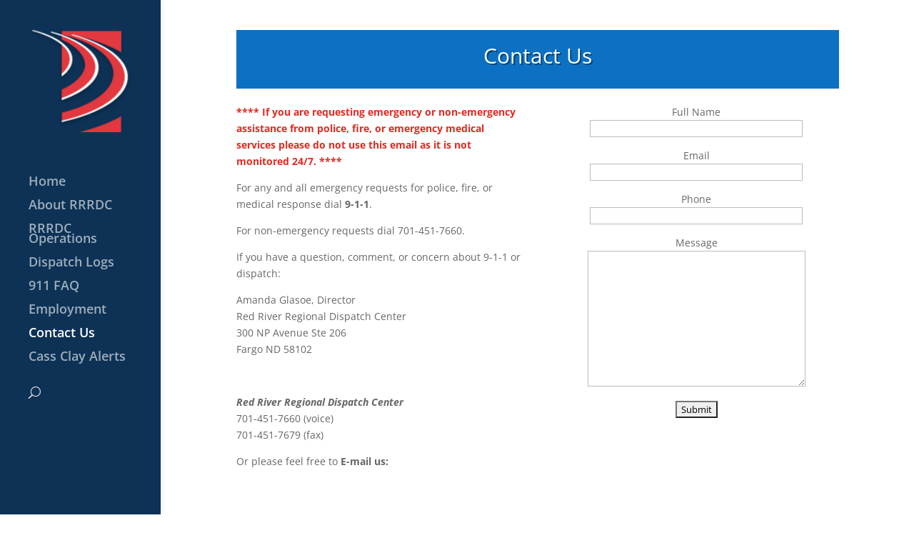

--- FILE ---
content_type: text/html; charset=utf-8
request_url: https://www.google.com/recaptcha/api2/anchor?ar=1&k=6Ld4Io8rAAAAAMt_QFGRe0bfxUKBrPNpVINkIz0g&co=aHR0cHM6Ly9ycnJkYy5jb206NDQz&hl=en&v=PoyoqOPhxBO7pBk68S4YbpHZ&size=invisible&anchor-ms=20000&execute-ms=30000&cb=b7yxy8lhv5o3
body_size: 49004
content:
<!DOCTYPE HTML><html dir="ltr" lang="en"><head><meta http-equiv="Content-Type" content="text/html; charset=UTF-8">
<meta http-equiv="X-UA-Compatible" content="IE=edge">
<title>reCAPTCHA</title>
<style type="text/css">
/* cyrillic-ext */
@font-face {
  font-family: 'Roboto';
  font-style: normal;
  font-weight: 400;
  font-stretch: 100%;
  src: url(//fonts.gstatic.com/s/roboto/v48/KFO7CnqEu92Fr1ME7kSn66aGLdTylUAMa3GUBHMdazTgWw.woff2) format('woff2');
  unicode-range: U+0460-052F, U+1C80-1C8A, U+20B4, U+2DE0-2DFF, U+A640-A69F, U+FE2E-FE2F;
}
/* cyrillic */
@font-face {
  font-family: 'Roboto';
  font-style: normal;
  font-weight: 400;
  font-stretch: 100%;
  src: url(//fonts.gstatic.com/s/roboto/v48/KFO7CnqEu92Fr1ME7kSn66aGLdTylUAMa3iUBHMdazTgWw.woff2) format('woff2');
  unicode-range: U+0301, U+0400-045F, U+0490-0491, U+04B0-04B1, U+2116;
}
/* greek-ext */
@font-face {
  font-family: 'Roboto';
  font-style: normal;
  font-weight: 400;
  font-stretch: 100%;
  src: url(//fonts.gstatic.com/s/roboto/v48/KFO7CnqEu92Fr1ME7kSn66aGLdTylUAMa3CUBHMdazTgWw.woff2) format('woff2');
  unicode-range: U+1F00-1FFF;
}
/* greek */
@font-face {
  font-family: 'Roboto';
  font-style: normal;
  font-weight: 400;
  font-stretch: 100%;
  src: url(//fonts.gstatic.com/s/roboto/v48/KFO7CnqEu92Fr1ME7kSn66aGLdTylUAMa3-UBHMdazTgWw.woff2) format('woff2');
  unicode-range: U+0370-0377, U+037A-037F, U+0384-038A, U+038C, U+038E-03A1, U+03A3-03FF;
}
/* math */
@font-face {
  font-family: 'Roboto';
  font-style: normal;
  font-weight: 400;
  font-stretch: 100%;
  src: url(//fonts.gstatic.com/s/roboto/v48/KFO7CnqEu92Fr1ME7kSn66aGLdTylUAMawCUBHMdazTgWw.woff2) format('woff2');
  unicode-range: U+0302-0303, U+0305, U+0307-0308, U+0310, U+0312, U+0315, U+031A, U+0326-0327, U+032C, U+032F-0330, U+0332-0333, U+0338, U+033A, U+0346, U+034D, U+0391-03A1, U+03A3-03A9, U+03B1-03C9, U+03D1, U+03D5-03D6, U+03F0-03F1, U+03F4-03F5, U+2016-2017, U+2034-2038, U+203C, U+2040, U+2043, U+2047, U+2050, U+2057, U+205F, U+2070-2071, U+2074-208E, U+2090-209C, U+20D0-20DC, U+20E1, U+20E5-20EF, U+2100-2112, U+2114-2115, U+2117-2121, U+2123-214F, U+2190, U+2192, U+2194-21AE, U+21B0-21E5, U+21F1-21F2, U+21F4-2211, U+2213-2214, U+2216-22FF, U+2308-230B, U+2310, U+2319, U+231C-2321, U+2336-237A, U+237C, U+2395, U+239B-23B7, U+23D0, U+23DC-23E1, U+2474-2475, U+25AF, U+25B3, U+25B7, U+25BD, U+25C1, U+25CA, U+25CC, U+25FB, U+266D-266F, U+27C0-27FF, U+2900-2AFF, U+2B0E-2B11, U+2B30-2B4C, U+2BFE, U+3030, U+FF5B, U+FF5D, U+1D400-1D7FF, U+1EE00-1EEFF;
}
/* symbols */
@font-face {
  font-family: 'Roboto';
  font-style: normal;
  font-weight: 400;
  font-stretch: 100%;
  src: url(//fonts.gstatic.com/s/roboto/v48/KFO7CnqEu92Fr1ME7kSn66aGLdTylUAMaxKUBHMdazTgWw.woff2) format('woff2');
  unicode-range: U+0001-000C, U+000E-001F, U+007F-009F, U+20DD-20E0, U+20E2-20E4, U+2150-218F, U+2190, U+2192, U+2194-2199, U+21AF, U+21E6-21F0, U+21F3, U+2218-2219, U+2299, U+22C4-22C6, U+2300-243F, U+2440-244A, U+2460-24FF, U+25A0-27BF, U+2800-28FF, U+2921-2922, U+2981, U+29BF, U+29EB, U+2B00-2BFF, U+4DC0-4DFF, U+FFF9-FFFB, U+10140-1018E, U+10190-1019C, U+101A0, U+101D0-101FD, U+102E0-102FB, U+10E60-10E7E, U+1D2C0-1D2D3, U+1D2E0-1D37F, U+1F000-1F0FF, U+1F100-1F1AD, U+1F1E6-1F1FF, U+1F30D-1F30F, U+1F315, U+1F31C, U+1F31E, U+1F320-1F32C, U+1F336, U+1F378, U+1F37D, U+1F382, U+1F393-1F39F, U+1F3A7-1F3A8, U+1F3AC-1F3AF, U+1F3C2, U+1F3C4-1F3C6, U+1F3CA-1F3CE, U+1F3D4-1F3E0, U+1F3ED, U+1F3F1-1F3F3, U+1F3F5-1F3F7, U+1F408, U+1F415, U+1F41F, U+1F426, U+1F43F, U+1F441-1F442, U+1F444, U+1F446-1F449, U+1F44C-1F44E, U+1F453, U+1F46A, U+1F47D, U+1F4A3, U+1F4B0, U+1F4B3, U+1F4B9, U+1F4BB, U+1F4BF, U+1F4C8-1F4CB, U+1F4D6, U+1F4DA, U+1F4DF, U+1F4E3-1F4E6, U+1F4EA-1F4ED, U+1F4F7, U+1F4F9-1F4FB, U+1F4FD-1F4FE, U+1F503, U+1F507-1F50B, U+1F50D, U+1F512-1F513, U+1F53E-1F54A, U+1F54F-1F5FA, U+1F610, U+1F650-1F67F, U+1F687, U+1F68D, U+1F691, U+1F694, U+1F698, U+1F6AD, U+1F6B2, U+1F6B9-1F6BA, U+1F6BC, U+1F6C6-1F6CF, U+1F6D3-1F6D7, U+1F6E0-1F6EA, U+1F6F0-1F6F3, U+1F6F7-1F6FC, U+1F700-1F7FF, U+1F800-1F80B, U+1F810-1F847, U+1F850-1F859, U+1F860-1F887, U+1F890-1F8AD, U+1F8B0-1F8BB, U+1F8C0-1F8C1, U+1F900-1F90B, U+1F93B, U+1F946, U+1F984, U+1F996, U+1F9E9, U+1FA00-1FA6F, U+1FA70-1FA7C, U+1FA80-1FA89, U+1FA8F-1FAC6, U+1FACE-1FADC, U+1FADF-1FAE9, U+1FAF0-1FAF8, U+1FB00-1FBFF;
}
/* vietnamese */
@font-face {
  font-family: 'Roboto';
  font-style: normal;
  font-weight: 400;
  font-stretch: 100%;
  src: url(//fonts.gstatic.com/s/roboto/v48/KFO7CnqEu92Fr1ME7kSn66aGLdTylUAMa3OUBHMdazTgWw.woff2) format('woff2');
  unicode-range: U+0102-0103, U+0110-0111, U+0128-0129, U+0168-0169, U+01A0-01A1, U+01AF-01B0, U+0300-0301, U+0303-0304, U+0308-0309, U+0323, U+0329, U+1EA0-1EF9, U+20AB;
}
/* latin-ext */
@font-face {
  font-family: 'Roboto';
  font-style: normal;
  font-weight: 400;
  font-stretch: 100%;
  src: url(//fonts.gstatic.com/s/roboto/v48/KFO7CnqEu92Fr1ME7kSn66aGLdTylUAMa3KUBHMdazTgWw.woff2) format('woff2');
  unicode-range: U+0100-02BA, U+02BD-02C5, U+02C7-02CC, U+02CE-02D7, U+02DD-02FF, U+0304, U+0308, U+0329, U+1D00-1DBF, U+1E00-1E9F, U+1EF2-1EFF, U+2020, U+20A0-20AB, U+20AD-20C0, U+2113, U+2C60-2C7F, U+A720-A7FF;
}
/* latin */
@font-face {
  font-family: 'Roboto';
  font-style: normal;
  font-weight: 400;
  font-stretch: 100%;
  src: url(//fonts.gstatic.com/s/roboto/v48/KFO7CnqEu92Fr1ME7kSn66aGLdTylUAMa3yUBHMdazQ.woff2) format('woff2');
  unicode-range: U+0000-00FF, U+0131, U+0152-0153, U+02BB-02BC, U+02C6, U+02DA, U+02DC, U+0304, U+0308, U+0329, U+2000-206F, U+20AC, U+2122, U+2191, U+2193, U+2212, U+2215, U+FEFF, U+FFFD;
}
/* cyrillic-ext */
@font-face {
  font-family: 'Roboto';
  font-style: normal;
  font-weight: 500;
  font-stretch: 100%;
  src: url(//fonts.gstatic.com/s/roboto/v48/KFO7CnqEu92Fr1ME7kSn66aGLdTylUAMa3GUBHMdazTgWw.woff2) format('woff2');
  unicode-range: U+0460-052F, U+1C80-1C8A, U+20B4, U+2DE0-2DFF, U+A640-A69F, U+FE2E-FE2F;
}
/* cyrillic */
@font-face {
  font-family: 'Roboto';
  font-style: normal;
  font-weight: 500;
  font-stretch: 100%;
  src: url(//fonts.gstatic.com/s/roboto/v48/KFO7CnqEu92Fr1ME7kSn66aGLdTylUAMa3iUBHMdazTgWw.woff2) format('woff2');
  unicode-range: U+0301, U+0400-045F, U+0490-0491, U+04B0-04B1, U+2116;
}
/* greek-ext */
@font-face {
  font-family: 'Roboto';
  font-style: normal;
  font-weight: 500;
  font-stretch: 100%;
  src: url(//fonts.gstatic.com/s/roboto/v48/KFO7CnqEu92Fr1ME7kSn66aGLdTylUAMa3CUBHMdazTgWw.woff2) format('woff2');
  unicode-range: U+1F00-1FFF;
}
/* greek */
@font-face {
  font-family: 'Roboto';
  font-style: normal;
  font-weight: 500;
  font-stretch: 100%;
  src: url(//fonts.gstatic.com/s/roboto/v48/KFO7CnqEu92Fr1ME7kSn66aGLdTylUAMa3-UBHMdazTgWw.woff2) format('woff2');
  unicode-range: U+0370-0377, U+037A-037F, U+0384-038A, U+038C, U+038E-03A1, U+03A3-03FF;
}
/* math */
@font-face {
  font-family: 'Roboto';
  font-style: normal;
  font-weight: 500;
  font-stretch: 100%;
  src: url(//fonts.gstatic.com/s/roboto/v48/KFO7CnqEu92Fr1ME7kSn66aGLdTylUAMawCUBHMdazTgWw.woff2) format('woff2');
  unicode-range: U+0302-0303, U+0305, U+0307-0308, U+0310, U+0312, U+0315, U+031A, U+0326-0327, U+032C, U+032F-0330, U+0332-0333, U+0338, U+033A, U+0346, U+034D, U+0391-03A1, U+03A3-03A9, U+03B1-03C9, U+03D1, U+03D5-03D6, U+03F0-03F1, U+03F4-03F5, U+2016-2017, U+2034-2038, U+203C, U+2040, U+2043, U+2047, U+2050, U+2057, U+205F, U+2070-2071, U+2074-208E, U+2090-209C, U+20D0-20DC, U+20E1, U+20E5-20EF, U+2100-2112, U+2114-2115, U+2117-2121, U+2123-214F, U+2190, U+2192, U+2194-21AE, U+21B0-21E5, U+21F1-21F2, U+21F4-2211, U+2213-2214, U+2216-22FF, U+2308-230B, U+2310, U+2319, U+231C-2321, U+2336-237A, U+237C, U+2395, U+239B-23B7, U+23D0, U+23DC-23E1, U+2474-2475, U+25AF, U+25B3, U+25B7, U+25BD, U+25C1, U+25CA, U+25CC, U+25FB, U+266D-266F, U+27C0-27FF, U+2900-2AFF, U+2B0E-2B11, U+2B30-2B4C, U+2BFE, U+3030, U+FF5B, U+FF5D, U+1D400-1D7FF, U+1EE00-1EEFF;
}
/* symbols */
@font-face {
  font-family: 'Roboto';
  font-style: normal;
  font-weight: 500;
  font-stretch: 100%;
  src: url(//fonts.gstatic.com/s/roboto/v48/KFO7CnqEu92Fr1ME7kSn66aGLdTylUAMaxKUBHMdazTgWw.woff2) format('woff2');
  unicode-range: U+0001-000C, U+000E-001F, U+007F-009F, U+20DD-20E0, U+20E2-20E4, U+2150-218F, U+2190, U+2192, U+2194-2199, U+21AF, U+21E6-21F0, U+21F3, U+2218-2219, U+2299, U+22C4-22C6, U+2300-243F, U+2440-244A, U+2460-24FF, U+25A0-27BF, U+2800-28FF, U+2921-2922, U+2981, U+29BF, U+29EB, U+2B00-2BFF, U+4DC0-4DFF, U+FFF9-FFFB, U+10140-1018E, U+10190-1019C, U+101A0, U+101D0-101FD, U+102E0-102FB, U+10E60-10E7E, U+1D2C0-1D2D3, U+1D2E0-1D37F, U+1F000-1F0FF, U+1F100-1F1AD, U+1F1E6-1F1FF, U+1F30D-1F30F, U+1F315, U+1F31C, U+1F31E, U+1F320-1F32C, U+1F336, U+1F378, U+1F37D, U+1F382, U+1F393-1F39F, U+1F3A7-1F3A8, U+1F3AC-1F3AF, U+1F3C2, U+1F3C4-1F3C6, U+1F3CA-1F3CE, U+1F3D4-1F3E0, U+1F3ED, U+1F3F1-1F3F3, U+1F3F5-1F3F7, U+1F408, U+1F415, U+1F41F, U+1F426, U+1F43F, U+1F441-1F442, U+1F444, U+1F446-1F449, U+1F44C-1F44E, U+1F453, U+1F46A, U+1F47D, U+1F4A3, U+1F4B0, U+1F4B3, U+1F4B9, U+1F4BB, U+1F4BF, U+1F4C8-1F4CB, U+1F4D6, U+1F4DA, U+1F4DF, U+1F4E3-1F4E6, U+1F4EA-1F4ED, U+1F4F7, U+1F4F9-1F4FB, U+1F4FD-1F4FE, U+1F503, U+1F507-1F50B, U+1F50D, U+1F512-1F513, U+1F53E-1F54A, U+1F54F-1F5FA, U+1F610, U+1F650-1F67F, U+1F687, U+1F68D, U+1F691, U+1F694, U+1F698, U+1F6AD, U+1F6B2, U+1F6B9-1F6BA, U+1F6BC, U+1F6C6-1F6CF, U+1F6D3-1F6D7, U+1F6E0-1F6EA, U+1F6F0-1F6F3, U+1F6F7-1F6FC, U+1F700-1F7FF, U+1F800-1F80B, U+1F810-1F847, U+1F850-1F859, U+1F860-1F887, U+1F890-1F8AD, U+1F8B0-1F8BB, U+1F8C0-1F8C1, U+1F900-1F90B, U+1F93B, U+1F946, U+1F984, U+1F996, U+1F9E9, U+1FA00-1FA6F, U+1FA70-1FA7C, U+1FA80-1FA89, U+1FA8F-1FAC6, U+1FACE-1FADC, U+1FADF-1FAE9, U+1FAF0-1FAF8, U+1FB00-1FBFF;
}
/* vietnamese */
@font-face {
  font-family: 'Roboto';
  font-style: normal;
  font-weight: 500;
  font-stretch: 100%;
  src: url(//fonts.gstatic.com/s/roboto/v48/KFO7CnqEu92Fr1ME7kSn66aGLdTylUAMa3OUBHMdazTgWw.woff2) format('woff2');
  unicode-range: U+0102-0103, U+0110-0111, U+0128-0129, U+0168-0169, U+01A0-01A1, U+01AF-01B0, U+0300-0301, U+0303-0304, U+0308-0309, U+0323, U+0329, U+1EA0-1EF9, U+20AB;
}
/* latin-ext */
@font-face {
  font-family: 'Roboto';
  font-style: normal;
  font-weight: 500;
  font-stretch: 100%;
  src: url(//fonts.gstatic.com/s/roboto/v48/KFO7CnqEu92Fr1ME7kSn66aGLdTylUAMa3KUBHMdazTgWw.woff2) format('woff2');
  unicode-range: U+0100-02BA, U+02BD-02C5, U+02C7-02CC, U+02CE-02D7, U+02DD-02FF, U+0304, U+0308, U+0329, U+1D00-1DBF, U+1E00-1E9F, U+1EF2-1EFF, U+2020, U+20A0-20AB, U+20AD-20C0, U+2113, U+2C60-2C7F, U+A720-A7FF;
}
/* latin */
@font-face {
  font-family: 'Roboto';
  font-style: normal;
  font-weight: 500;
  font-stretch: 100%;
  src: url(//fonts.gstatic.com/s/roboto/v48/KFO7CnqEu92Fr1ME7kSn66aGLdTylUAMa3yUBHMdazQ.woff2) format('woff2');
  unicode-range: U+0000-00FF, U+0131, U+0152-0153, U+02BB-02BC, U+02C6, U+02DA, U+02DC, U+0304, U+0308, U+0329, U+2000-206F, U+20AC, U+2122, U+2191, U+2193, U+2212, U+2215, U+FEFF, U+FFFD;
}
/* cyrillic-ext */
@font-face {
  font-family: 'Roboto';
  font-style: normal;
  font-weight: 900;
  font-stretch: 100%;
  src: url(//fonts.gstatic.com/s/roboto/v48/KFO7CnqEu92Fr1ME7kSn66aGLdTylUAMa3GUBHMdazTgWw.woff2) format('woff2');
  unicode-range: U+0460-052F, U+1C80-1C8A, U+20B4, U+2DE0-2DFF, U+A640-A69F, U+FE2E-FE2F;
}
/* cyrillic */
@font-face {
  font-family: 'Roboto';
  font-style: normal;
  font-weight: 900;
  font-stretch: 100%;
  src: url(//fonts.gstatic.com/s/roboto/v48/KFO7CnqEu92Fr1ME7kSn66aGLdTylUAMa3iUBHMdazTgWw.woff2) format('woff2');
  unicode-range: U+0301, U+0400-045F, U+0490-0491, U+04B0-04B1, U+2116;
}
/* greek-ext */
@font-face {
  font-family: 'Roboto';
  font-style: normal;
  font-weight: 900;
  font-stretch: 100%;
  src: url(//fonts.gstatic.com/s/roboto/v48/KFO7CnqEu92Fr1ME7kSn66aGLdTylUAMa3CUBHMdazTgWw.woff2) format('woff2');
  unicode-range: U+1F00-1FFF;
}
/* greek */
@font-face {
  font-family: 'Roboto';
  font-style: normal;
  font-weight: 900;
  font-stretch: 100%;
  src: url(//fonts.gstatic.com/s/roboto/v48/KFO7CnqEu92Fr1ME7kSn66aGLdTylUAMa3-UBHMdazTgWw.woff2) format('woff2');
  unicode-range: U+0370-0377, U+037A-037F, U+0384-038A, U+038C, U+038E-03A1, U+03A3-03FF;
}
/* math */
@font-face {
  font-family: 'Roboto';
  font-style: normal;
  font-weight: 900;
  font-stretch: 100%;
  src: url(//fonts.gstatic.com/s/roboto/v48/KFO7CnqEu92Fr1ME7kSn66aGLdTylUAMawCUBHMdazTgWw.woff2) format('woff2');
  unicode-range: U+0302-0303, U+0305, U+0307-0308, U+0310, U+0312, U+0315, U+031A, U+0326-0327, U+032C, U+032F-0330, U+0332-0333, U+0338, U+033A, U+0346, U+034D, U+0391-03A1, U+03A3-03A9, U+03B1-03C9, U+03D1, U+03D5-03D6, U+03F0-03F1, U+03F4-03F5, U+2016-2017, U+2034-2038, U+203C, U+2040, U+2043, U+2047, U+2050, U+2057, U+205F, U+2070-2071, U+2074-208E, U+2090-209C, U+20D0-20DC, U+20E1, U+20E5-20EF, U+2100-2112, U+2114-2115, U+2117-2121, U+2123-214F, U+2190, U+2192, U+2194-21AE, U+21B0-21E5, U+21F1-21F2, U+21F4-2211, U+2213-2214, U+2216-22FF, U+2308-230B, U+2310, U+2319, U+231C-2321, U+2336-237A, U+237C, U+2395, U+239B-23B7, U+23D0, U+23DC-23E1, U+2474-2475, U+25AF, U+25B3, U+25B7, U+25BD, U+25C1, U+25CA, U+25CC, U+25FB, U+266D-266F, U+27C0-27FF, U+2900-2AFF, U+2B0E-2B11, U+2B30-2B4C, U+2BFE, U+3030, U+FF5B, U+FF5D, U+1D400-1D7FF, U+1EE00-1EEFF;
}
/* symbols */
@font-face {
  font-family: 'Roboto';
  font-style: normal;
  font-weight: 900;
  font-stretch: 100%;
  src: url(//fonts.gstatic.com/s/roboto/v48/KFO7CnqEu92Fr1ME7kSn66aGLdTylUAMaxKUBHMdazTgWw.woff2) format('woff2');
  unicode-range: U+0001-000C, U+000E-001F, U+007F-009F, U+20DD-20E0, U+20E2-20E4, U+2150-218F, U+2190, U+2192, U+2194-2199, U+21AF, U+21E6-21F0, U+21F3, U+2218-2219, U+2299, U+22C4-22C6, U+2300-243F, U+2440-244A, U+2460-24FF, U+25A0-27BF, U+2800-28FF, U+2921-2922, U+2981, U+29BF, U+29EB, U+2B00-2BFF, U+4DC0-4DFF, U+FFF9-FFFB, U+10140-1018E, U+10190-1019C, U+101A0, U+101D0-101FD, U+102E0-102FB, U+10E60-10E7E, U+1D2C0-1D2D3, U+1D2E0-1D37F, U+1F000-1F0FF, U+1F100-1F1AD, U+1F1E6-1F1FF, U+1F30D-1F30F, U+1F315, U+1F31C, U+1F31E, U+1F320-1F32C, U+1F336, U+1F378, U+1F37D, U+1F382, U+1F393-1F39F, U+1F3A7-1F3A8, U+1F3AC-1F3AF, U+1F3C2, U+1F3C4-1F3C6, U+1F3CA-1F3CE, U+1F3D4-1F3E0, U+1F3ED, U+1F3F1-1F3F3, U+1F3F5-1F3F7, U+1F408, U+1F415, U+1F41F, U+1F426, U+1F43F, U+1F441-1F442, U+1F444, U+1F446-1F449, U+1F44C-1F44E, U+1F453, U+1F46A, U+1F47D, U+1F4A3, U+1F4B0, U+1F4B3, U+1F4B9, U+1F4BB, U+1F4BF, U+1F4C8-1F4CB, U+1F4D6, U+1F4DA, U+1F4DF, U+1F4E3-1F4E6, U+1F4EA-1F4ED, U+1F4F7, U+1F4F9-1F4FB, U+1F4FD-1F4FE, U+1F503, U+1F507-1F50B, U+1F50D, U+1F512-1F513, U+1F53E-1F54A, U+1F54F-1F5FA, U+1F610, U+1F650-1F67F, U+1F687, U+1F68D, U+1F691, U+1F694, U+1F698, U+1F6AD, U+1F6B2, U+1F6B9-1F6BA, U+1F6BC, U+1F6C6-1F6CF, U+1F6D3-1F6D7, U+1F6E0-1F6EA, U+1F6F0-1F6F3, U+1F6F7-1F6FC, U+1F700-1F7FF, U+1F800-1F80B, U+1F810-1F847, U+1F850-1F859, U+1F860-1F887, U+1F890-1F8AD, U+1F8B0-1F8BB, U+1F8C0-1F8C1, U+1F900-1F90B, U+1F93B, U+1F946, U+1F984, U+1F996, U+1F9E9, U+1FA00-1FA6F, U+1FA70-1FA7C, U+1FA80-1FA89, U+1FA8F-1FAC6, U+1FACE-1FADC, U+1FADF-1FAE9, U+1FAF0-1FAF8, U+1FB00-1FBFF;
}
/* vietnamese */
@font-face {
  font-family: 'Roboto';
  font-style: normal;
  font-weight: 900;
  font-stretch: 100%;
  src: url(//fonts.gstatic.com/s/roboto/v48/KFO7CnqEu92Fr1ME7kSn66aGLdTylUAMa3OUBHMdazTgWw.woff2) format('woff2');
  unicode-range: U+0102-0103, U+0110-0111, U+0128-0129, U+0168-0169, U+01A0-01A1, U+01AF-01B0, U+0300-0301, U+0303-0304, U+0308-0309, U+0323, U+0329, U+1EA0-1EF9, U+20AB;
}
/* latin-ext */
@font-face {
  font-family: 'Roboto';
  font-style: normal;
  font-weight: 900;
  font-stretch: 100%;
  src: url(//fonts.gstatic.com/s/roboto/v48/KFO7CnqEu92Fr1ME7kSn66aGLdTylUAMa3KUBHMdazTgWw.woff2) format('woff2');
  unicode-range: U+0100-02BA, U+02BD-02C5, U+02C7-02CC, U+02CE-02D7, U+02DD-02FF, U+0304, U+0308, U+0329, U+1D00-1DBF, U+1E00-1E9F, U+1EF2-1EFF, U+2020, U+20A0-20AB, U+20AD-20C0, U+2113, U+2C60-2C7F, U+A720-A7FF;
}
/* latin */
@font-face {
  font-family: 'Roboto';
  font-style: normal;
  font-weight: 900;
  font-stretch: 100%;
  src: url(//fonts.gstatic.com/s/roboto/v48/KFO7CnqEu92Fr1ME7kSn66aGLdTylUAMa3yUBHMdazQ.woff2) format('woff2');
  unicode-range: U+0000-00FF, U+0131, U+0152-0153, U+02BB-02BC, U+02C6, U+02DA, U+02DC, U+0304, U+0308, U+0329, U+2000-206F, U+20AC, U+2122, U+2191, U+2193, U+2212, U+2215, U+FEFF, U+FFFD;
}

</style>
<link rel="stylesheet" type="text/css" href="https://www.gstatic.com/recaptcha/releases/PoyoqOPhxBO7pBk68S4YbpHZ/styles__ltr.css">
<script nonce="CDd9Dkd7UfMTfnaQJBoisg" type="text/javascript">window['__recaptcha_api'] = 'https://www.google.com/recaptcha/api2/';</script>
<script type="text/javascript" src="https://www.gstatic.com/recaptcha/releases/PoyoqOPhxBO7pBk68S4YbpHZ/recaptcha__en.js" nonce="CDd9Dkd7UfMTfnaQJBoisg">
      
    </script></head>
<body><div id="rc-anchor-alert" class="rc-anchor-alert"></div>
<input type="hidden" id="recaptcha-token" value="[base64]">
<script type="text/javascript" nonce="CDd9Dkd7UfMTfnaQJBoisg">
      recaptcha.anchor.Main.init("[\x22ainput\x22,[\x22bgdata\x22,\x22\x22,\[base64]/[base64]/[base64]/ZyhXLGgpOnEoW04sMjEsbF0sVywwKSxoKSxmYWxzZSxmYWxzZSl9Y2F0Y2goayl7RygzNTgsVyk/[base64]/[base64]/[base64]/[base64]/[base64]/[base64]/[base64]/bmV3IEJbT10oRFswXSk6dz09Mj9uZXcgQltPXShEWzBdLERbMV0pOnc9PTM/bmV3IEJbT10oRFswXSxEWzFdLERbMl0pOnc9PTQ/[base64]/[base64]/[base64]/[base64]/[base64]\\u003d\x22,\[base64]\\u003d\\u003d\x22,\x22w79lwoZKGlHCscOKw6/[base64]/[base64]/w6/Cu2fCjnwgE1rDt1LCicK+w5XDlcO4w5zCr2hOwr/DlFHDi8O2w4DDrnNtw6tID8OGw5bCh006woHDpMKhw7BtwpfDrUzDqF3DjW/[base64]/wq8Mw54Sw7LDssOkwrsVworDqcK7w6Nxw4fDq8Kbwo7ChMKdw49DIn3DlMOaCsOFwoDDnFRQwpbDk1hNw7Afw5M8BsKqw6Ilw4huw7/CmipdwobCpsO1dHbCrD0SPzMaw65fPMKYQwQ7w7lcw6jDjcOzN8KSTMO/eRDDo8KkeTzCg8KgPnoDCcOkw57DgSTDk2U0E8KRYk/Cv8KudgMWfMOXw6TDhsOGP2ldwprDlSbDpcKFwpXCg8OAw4wxwqDCggYqw41pwphgw7AHaibCpMKbwrk+wo55B08ww6AEOcO0w7HDjS9nOcOTWcKgDMKmw6/[base64]/CocOCIjXDiMKBDMKee8K8dQ/CnkFDwo7DlgnCjFnDoQkkwovDpsK2wrPDvmd4TsOsw4IyICgtw5t/[base64]/DnhlqPMO4QcOLwotwP8OuWcOFYMOfw6MoUwwITx7Ctm7DlQPDrGZVXADDhcKowrPCoMOAJhLDpzXCvcOtwq/DsSrCgsKIw6Jde1zCnnVwJ3nDs8KKbH9Ew4TCr8KGcE12acKFS27Dk8Kuc2HDuMKFw7B5AWRYE8OHAMKSFBFfMUPCgX3CnCUzw4LDjcKNw7EcVg7CjnNcFsKkw6nCsS/CqmvCpcKafMKOwpkZWsKLI2pZw4hvH8OjB0Rkwr/DnS4vckxJw7/DvGIkwp5/w40dYXouCMKnw7dBw6loF8KDw4UGEMK9WcKgKiLDn8ODey9sw7zDh8OBXhpEERzDr8Kpw5p4CBQRwosew6zDrsKPc8Oiw4drw47DlXvDssKxwrvCo8OQB8OMZMOewp/Dj8KzeMOjNcKjwqvDmibDoWbCr1V0Ey7Dl8OYwozDjXDClsObwpAYw43CtFYmw7jCqxUzUMKUc1rDlXTDli/[base64]/wpHDh2Bqw5UEbMK1DcObwp3Dr1LCpBbCtsOZYsO1fj/CkcKkwpPCj200wqB4w4c/BMKEwrU/[base64]/BcKyw5zDkD3DuMKIwpzCp8OVG8O8XMOnL8OKw4PCjH3DpXUGwo7Cr0B5eTNqwrY1am0FwqnCglDDscKDDcOLVcOBcMONwojCiMKuYsORwrXCpMOLRMOOw77DgsKlEjTDky3DmnjDiCRBdgwqwo/DizHCgsOlw4vCncOAwp5pFcKdwpVrTC91wogsw5FmwrTDhXkLwojClBE5H8OhwrXCo8KYaFTCkcO9MsOPM8KgNgwfb2rCt8KXV8KHwqFbw47CvDgmwq4dw5LCscKeZiduUiwYwp/DgxrCn03CvFfDjsO4AsK5wqjDgAPDnsK2ajnDuzkpw6QXRMKgwrPDuMKDJ8OawqXCqsKXH3nCjEnDlArCplvDiwMIw7RcXcOybMKqw5UGUcKzwrHCusO/w65IKkrDlcKEExcDdMOkdcO/Cy3ChzHDk8Ocw7cEN0jCmQtuwpM3FcO0bnd3wrjCnMOSKsKnw6TCnARcOcK2d18gXcK8cj7DoMKZSVLDvsOQwrZlQsOFw6/Cv8OZHn0FQQXDhksXSMKbYhbCusOIwpvCosOAC8KMw6VbdMKfXMODCjEqFWPDtCJRw4sUwrDDscOcAcORZcOoZV9ZJQPDvwZewrPCv3jCrRdMUEAtw59xXcO5w6FRXRrCocKDYcKiZ8ONLcKramJbRCHDnFXDq8OkesKqWcOSw4PDoAnCtcK4HTI0LxXCpMKFU1A/[base64]/Ct1sVTxnDg1DDocOoXMOkw4NUwrzDu8KwwrDDlcOISlNxWVfDq24gwp3DiQQKBcODN8KBw6vDtcO/wpjCncK9wp0tZ8ONwqHCpsKYB8K9wpgeT8K8w7rDt8KQUsKITwjClxzDqsOCw4lCWH4vecOPw63Cu8KFwpBUw7pTw5kKwp1Twr4+w4R5BcKUDX17woXCg8ODwqzCjsK/YRMdwr7Cg8KVw5FZUWDCpsKbwqYicMKfbyF8EcKYOAR3w4dbHcOQDyB8VcKCwod4HMKuYzXCjXAGw4luwoPDj8Odw7rCm3jCmcK9Y8Kkwr3CjMKfQAfDisKcwq3CkSDCkHUrw5DDl18Ow5hTeT7CjsKdwrvDv0nCiDTCucKRwppyw50/[base64]/CvsKvw5knwrfCmcKvZ1zCu09RwpjDtV0wERMxMMKgJ8KrU0pRw4DDr3lMw5TDmi9ZFsKIbgXDl8Ovwoknwrd4wroow5XCtMKswo/DhxfCsmBtwqx2YcOjY2fDpsKnE8OSFgTDrB4ZwrfCv0bChMOFw4jCi3FkNCzCkcKkwp1tX8KvwqdHwp3DrhLDnxIRw6IXw6YEwoDDkShiw4QlGcKjWQlnVAXDmMK4fSHCv8Kiwqdhw5Muw7vDtMO4wqUXa8O+wrwgfTnCgsKQw6QPw55/ccKTw4xED8O+w4LDn0HDhDHCmMKewrwDJHMIwrt+BMKKQUcvwqc3AcKrwoXCgmN6MsKaGsK3eMKgMcOvMCzCjFXDisKwJMO9DURgw798PADDhsKqwrArUcKYMMKDw7/DvQPCvjXDnyx5IsOAEcKlwoXDk17CmB1qaT3DvyU+wrFzw5U8w6PCqlbCh8OLaxPCi8KMwqdFQ8K+wrTDtkDCmMK8woMtw7FYZ8KAJsOhP8K+VsK0H8O8aBLCtVHDnMOkw6HDvH/[base64]/DrwbCmxLDml7Cg13CvcKDH8OdAFw+DRFHN8Oaw4sQw6dMZsKMwo/DmG0HBxcEw5/CmAIpWC3CpyIVwpDCgD8mB8KlOcKJwpfCmVQUwosaw7fCsMKSwpHCmycfwqtFw49Cw4XDoSAEwok+OQxLwq8qIsOhw57Dh2Uuw6Q6HcO9woHCsMOtwpLCmEt/TyQwFhzDnsOjfSDDkS5keMKjJ8OvwqMJw7PDssOcL15ib8K6WMOFbcOlw4U8w6zDmMO6ZsOqcsOAw4YxRxBGw5Fiwp9EfB8pLkjCjsKOZFTCkMKSwoDCswrDlsKCwoXDuDUKTVgPw4HDs8OzOTcAw5lnDSYuJB/Dllw+w5bDscOREm1kQ088wr3CqDDCnA/Dk8Kzw5PDvwtZw5pyw74iL8Ovw5PDh3N/wppyBnx/w5ooM8OhfhHDvB8Yw7AFw4zCk1RhBBRawpAmHcORHklCLcKXBcKwOWlTw4LDmcKuw5NYIGXDjR/CmVPCq3tMFgvChzPCi8KyAMOqwrMbZGwNw6ocFCnDigNNfAYCHEI2L1s1w71nw65ywpAmVsK6LMOAK0PCtiBaMTbCn8OpwpfDj8O7wrNgMsOWRUXCrV/DoEhPwqpzQsOuei5twrIowozDrcOmwoJOKlYWw6RrSHLDssOtamoXO1xJVBVrWW4qwrRKwrnDtFUOw44Ww5lAwq0Dwqcow4Mlw70Cw5PDtgHCuhdVw63Dn2JQETBBQHsLwptmKUIMUzbCu8OZw7nCk33DjWbDhj/Ch2FqAn5oYsONwpfDtCZIT8O6w4ZwwpjDjsOdw7BAwpxkNcOaRsOwDzrCrsKEw7coM8OOw7Bjwp/CpgbDgcO0OzDCkAkKSVvDucOUbcK1w4Azw5PDj8Ofw5fClsKrGMOMwo1Xw6nCoSjCq8OKwq/[base64]/Doh4iw5QGCsKTwp8ywp0jN1LCr8Kuw68HwqXDryvCpm5uBHXDr8OoDyYGwoN0wpFFMmbCmzLCvsOLw5ksw6vDsmM2w7QkwqRlPWXCo8KMwoQgwqEtwosQw7N1w5FGwptKdR0VwonCpyXDkcKswoTCpGsdH8Kkw7rDr8KyLXZNC3bCpsOGfw/DkcOqaMOWworCnhpeK8KTwr87JsOWw5h7EMKuVMKDVXQuwrDDtcK8w7bCqU9zw757wqTCkjnDq8KhZEBkw75Qw61rXz/DosK0WUrCkC1Swq1fwrQ3UMO6CAUdw5XDv8KICsO4wpZtw6o6dx0TIWnDj393IcOsXiXDk8OwY8KAcnMVLcOnBcOHw4DDnSzDm8OxwqBxw4ZdARpfw7HCiwc2Q8O1wqw5woLCh8K/[base64]/CmsO8wqjDtcKDBHHDjUvCpkvDtkfCsMKgH0bDqlk9b8Ohw4IpE8OGecO9w5IHw4vDiF3DtwM6w6nCmMO3w4oVBMOoHy4CC8OXBXrCnDfDjsOkRAosUMKjTh4qwoNdP2fDhWtNbV7CgcKRwrQYZT/CpVDCtBHDgQ4RwrRMw5XDtcOfwoHCsMKPwqDDmkHCssO7XhTCpsOwOsKAwog9JsKVa8OzwpYrw6I/DUDDtVfDjAoXMMK+JmbDmwvCo21cbDBbw4s4w6VIwrc6w7vDrUvDl8OJw6UMZcOTH0PChC0WwrrDksO4enoRTcO4AsKCZFXDrMKXNA9rw5sUNsKFK8KAPkwlFcOiw4rDgnVawpkBwpzCqFfCvg/[base64]/DmHDkAnDlgwTwqU3DSJDSjxAFyPCscKPTMOzHsObw7LDpiTDtS7DjsKZwqLDpV0Xw4jCmcK4wpcIYMKxNcODwr3Chm/CpgrDpmwDTsKXMwjDvwMsAMOpw7U0w4x0X8Orfjw2w7nCmRtPPApGw4bClcKRIQ3DlcOXw5nCisKfw6g7DnBbwr7CmsK2w7RYLMKtw6HDtsKUMcKWw7XCvMK2wrTCuUoobsKBwplawqVLPcKhwpzClsKGK3LCgsOHTiXCucKjGTvDn8K/wqrCpErDkTPClcOiw5hqw6LCm8O0D0PDsw3DrCHDksOcw77CjynDsjAAw6QGeMOmZsO/w6LCpWHDphDDugXDlRAuDVoMw6g1woTClVg/QcOoHMOaw4tDZCowwq0XUFXDnwnDkcOHw6PDg8KxwpUMw594w4kMa8OHwrF0wrfDiMKzwoFYw5/CnsKxYMOVScOvO8OsbhcmwoMYw6FcNsOcwocQQwTDhcKZYMKefhDCmsOswo/Djh3CjcKyw549woshw5gGwoTCpQ0ZC8K/fWlGDsKYw55kA1wvw4HCnR3Co2JBw5rDsA3DvXTClkZfw6ARwrrDpHt3CXvDtkPCtcKvw79Nw5ZHJMK2w6bDt37DscOTwqZFw7XClMOhw6LCuB/DqsKNw5FGVsOmTinCqcKNw6VCdn9Zw4gaHMOXwrvDu0zDhcOcwoDClizCucKnanzDgTPCoRHCr0kxPsOPOsOtQsK1D8KCw7Z5XMK9RE5gwp9kPcKdw7/DtxQCBFhVb0cQw6HDksKSw7o4V8ODHhlJQxBwIcK7GXsEd2VDDihnwoo2WsOBw6k3wpTClMOTwrlcXCBIZ8OUw4V/wr/CpMODa8OHbsONw7rCocKEEXYHwpLCuMKUPcKsUMKkwq/[base64]/Dn0DCiRPDi2nDgBQDwprCksOKZcK/w7Q9wql/wrbDucKVU1V4IQt7wrfDjMKcw7gnwo3Cn0TCugNvIGHCn8KBdEXDv8OXIHLDsMKXY2rDhyjDnsOTEgXCtVrDssK3wo9PL8OlWUtPw4Fhwq3CgsK/[base64]/wrksUXgRMCpUw5XCu8OXNsObWsK2ZgLCqS7DtcK4w4w6w4hbNcODCCV9w6zDl8KYYE0ZUgHChsOIECLDhxNWJ8OkQcKFcxx6wqTDosOAwrLDhiwBX8O1w7bCgMKSw5EPw61pw61fwp7DjsOSeMOyOcOiw4Exw500OcKCdHEIwobDqB80wq/DtioBwp/Cl3LCnnpPw4PCpsKnw55MOTTCp8OtwotcJsKHSMKEw4ApGcKALXAPXV/DhMKRdsOwNMO5NSZFf8K8L8KGbG9/CgHDgcOGw7lmb8OpQA4WMChfw7nCtMOLck7DmDXDm3DDgi/Do8O+w5QHdsObw4LCjTzChMKyRlXDtwwpaBYQUcO/NsOhamXDpnQEw4sbUwnDrsK/w43CvcOxIRg0w5LDsk1XaQLCjsKBwprCocOsw7vDgMKtw5/[base64]/[base64]/DhcKCOsOnIcORDsKaw6XCh23DlgjDocKEZcKmwpBewq3DgAxIKkDCpTfCh0x2EFM+wrLDhHzDuMOEFjnCm8KHUcKqSMKuSW7ChcKowpjDisK3BwLDlD/DglERwp7Dv8Kzw4LCi8KMwptyRA7CgMK/wrgtPMOPw6/CklfDoMOowoPDkEt3esOzwow/F8Kbwo/CsHxBGV/DoW4xw77DksK5wpYBHhTCnhBAw5XCll8le2/[base64]/WcOVwrPCrMKbw5IoNcKYw4rCrSzCowfDg1glw5Y2dFIIw6tHwoslw7UDFcKcaxLCicO1RAzDkkvCih3DmMKcZTkvw5fCqcOMShjDvMKeasK/wpc6VsOlw4gZSGF9cxIew5/DpMOwR8KLw7bCjsKmf8OJw7RqBsOxNWbDuUzDi23CvsKwwpPCoygawpdlE8KEPMKeTsODLsOAXDPDmcKJwog4NA/DrAI+w5/CpQJGw50YTUJIw7INw5tjw7DCnMKEccKrUBUWw5UmGsKKwp/ClsKxSWnDqXoAw7xgw6TDlcOFQ2vDk8O/LQXDiMOzw6HDs8OzwqPDrsKhWsKSdUDCisOPJ8KFwqIAWifDq8OmwrkwWMKMw5rChzIJGcOoZsOjw6LCqsK3Dz/DscK7HcKhwrLDiwrCmBLDv8O7Ozsyw7XDm8OqYCw1w4AxwqwnC8OPwqxXK8KMwp7DqAbCmA8nPMKbw6DCowRkw4vCuWVHw4pKw4gcw484JH7CjgTCg2bDp8ONTcObOsKQw6TDhMKEwpE6w5TDr8KVMcOxw4lEw4VwQi0zABA7w5vCrcKnAT/Dk8Kte8KKIcKhK3DCv8OvwrLDj0AecT/DoMKORcOewqMXQizDjXtkw5vDlxPCojvDssKETcKKZgHDmjHCmwLDkMOpw6TChMOlwqTDjgwZwo3DjsKbDMOiw618X8K3UMK7w7k4EMODwrY6T8KDw6nCmDQKPhDCscODRg5+w45/[base64]/ZAnCv3/CqMOKPsKjUF/[base64]/CrHUSM8KxRijDkcKQw6TDlsOZejBLKsKIclvCtjs0w4LDgsK0CsONw57DjQjCph7Dg3TDlwzCm8ONw77Dt8KGw48vwrzDq0vDksO8Alhxw7EiwoLDvsONw6fCm8KBwpJIwq/DmMKZBXTDpm/CuVtVEcOTeMKHRkBGbgDCilhkw7JswqjCqnsAwq0Zw61IPEnDiMKTwo3Du8OkbcOmTMOfWkXCtVvCrkTCocOLDEbCnMKUNzwFwofCk1vClcK2wo3Dsm/ChAh9w7FGdMO/M3URwqlxGBrCrsO8w4Nrw6tsdCfCqUhgwqIBwrDDkUbDssKAw6NVNz7DqSvCiMKkSsK/w4d0w4AhYcKww5nCqn7CuCzDs8OqOcOYDlDChQAkA8OCIh0Qw4DCh8OeVxrCr8Kxw5NccnbDq8Kvw57DqMO6w5kPMVXCkynCjcKHPCNoH8OCJcKWw6HChMKVSX4NwoIrw4zCq8KJW8OtRMOjwo4vUBnDnVEVS8Ovw4hMw6/Dn8KpS8KQworDhw5nf0vDrMKCw4TCtxHCn8OZVsOfbcO/aC/Dg8OewoHDl8Opwo/DoMK8DTXDrDZEwr0kd8KcAMOPYj7CrSgOQBpXwpLClEIAVxZufsKgGsKdwqY7wod/YcKsDSjDkUHDssKGTlTCgBtpBcK2wpfCrXDDvcKiw6RmeR7Ci8Opw5jDlV43wqXDlV/DgsOVw7/CtiDDgg7DncKEw4pFAMOWO8K8w6BvX2HCnEoNacOywrEOwqnDolPDrm7DvsO5wqbDk3LCicKrwpzDp8KUEEVMFsKFwrnCu8OzU03DlHHDvcK1HWfCu8KTf8OIwoDDhlbDvcO1w6jCvSJYw6obw7zDisOIwozCqU13eTXDsHrDn8KrAsKsBhFlFDcpVMKcwodJw7/[base64]/wrHCnXRzwo9rw4DDjnPDjMO/wqo2FcOHPjjCqEtUaW3Dg8KLK8Kzw4M8WmTCt10SdMObw5jCmsKpw43CnMKhw7rCpsOIODHCk8OQe8KswoPDlER/EcKDw4/CgcK2w7jCnlnDkcK2MDhtO8KaUcKpQDkyfsO9BwrCjcKmU1Acw6Zec0h2w5/[base64]/DncOuOcOKUMKyw74Jw53DpTJFCXbCmQ8rMQLDkMKTwrTDosOOwojCssOowqjCgWlCw5fDi8OQw7vDmm8SAcKFYz4rABnDmS/CnRvCp8KCfsODSSMRAMOxw49+V8KsEcK2wrY6McOIw4DDo8KWw7sCGEt/WVxxw4jDvBwjQMKdUn7DmsKaTX3DoRTCsMOAw5Agw7/Dg8OFwqoRdsKdw6xZwpHCv3/Cp8OYwoQdZMOEeQXDgcOLSxh6wqlWZVzDhMKSw5LDisOSw7UbTsO2YD07w4onwoxGw6DDjEolO8Ofw6jDmsOqwrvCkMKzwpPCtgcSwoDDkMKDw6x6VsKZw5RdwozCsFHDgsOhwpfCslhsw6pLwpHDoVPCtsKqw7t9PMO8wpXDgMOPTQHCsT9JwprCgE9sKMOiwpgLG1/DjsKpBXnDsMO9C8KyC8OQQcKAN3TCssOGwqfCkcKxw4TDvy5GwrNaw7hnwqQ/bMKFwrgvIEfCisOmZH7ChDwvP1w5TRPCocKtw4rCvsOKwr7Cr03DgApiJwLCu2V0McKGw4HDkcOjw4rDucOpDMO/QCjCg8K+w5EAw6hgD8OnC8OBZMKNwoJvJCdLbcKPe8Ovw7HCu3dEBGfDpcOfHD1sHcKFecOcEiMKO8OAwoJ3w61UPlPCkmc5wqjDuXB2XCxLw4vDhcK/wo0mIXzDhMKrwoMRUTdXw4lMw618JcK3SxDChsObwqfChgQ9LsOgwq4swoJFacKyJsOcwrNGGksxJ8KWwq/[base64]/[base64]/DiMKDw60bw7fCmnXCnSJFw6fCtMKqUk1Mw7kbw6XCn29WfcOYecO2TsOKT8OvwovDmX/DtMO2w7fDs1sLNMKdPsOjMX7DkENTaMKJcsKfwrrCk2YOR3LDlcKrwqHCmsKow5syeg3DiBDDnGxFZQ1uwqNXGcOqwrXDsMKlwprDgsOMw4DClMKCNMKXw7c5LMKlJBgYTk/CosOIw5oSwp0Fwq0NRMOvwozCjQBGwqABSHZXwpNIwrhVXMKIbcOEwp3DkcOLw7ZJw7jCh8KvwqzDuMOZEWvDgh3CpSAXUidPF0bCpsOTecKQZsKhD8OjKsO2XsOzLsKuw4vDkhknZcKcaD87w7jCmirCj8O3wq7DoWHDpBd7w4U/wojCokAKwobCo8KPwrnDt2fDjHrDqxnCrk8Dw7nCrUQXEMK+VDTDrMOMIMKew5bDkCxLQ8KcFh3CrjvDo0whw4M2wr/Cty3Dhw3DulzCuxEiVMOvAMK9DcOaX0TDv8O/[base64]/Dkz/CrsKFw7zCg0HDucKRB3XDr8K/[base64]/CujnDtyZmMcOwwq5Jw4vDvXDCqcKvwpnDg8K0QkrCgsKlwp8dwqvCg8KNwpUIecKzZcOpwrzCkcORwpFuw5kCe8Opwp3CnsKBIMKhw79uI8KywpUvX3zDi2/DjMKWZsKqY8OYw6nDvCYrZMOracOTwqtCw7R1w68SwoFyEsKaZGTCgwRDw7s8BmdaN17DjsK+woIeOsO/w5/[base64]/CmRh2fcKRw4URwrV1woIFXHXCoEfDsnlgw7rCgcKtw6fCrCUNwp5bDQvDlCbCkcKLZcOSwrDDnC7CjcK0wpguw7gvwrt2A3rCuFJpDsO6wpokZmDDtsKewqltw6suPMKKacKFGwJQwqRow4VVwqQrw5dZw5MdwrDDqsKqPcOJXcOFwoxPVMKrXsK7wq5kwr/CtsO4w6PDhTrDmMKiZS4/fsKnwpDDncKAAcORwrzClwwpw65Tw4BLwobDoE3DqMOgUMOcB8KUcsOFHsOlFcO/[base64]/DocO3w45GcsKYcsO5RBDCgQoFRTB2A8KzfcOgw70BDhLDhA7CgCjDrcK+wpvCjR9YwofDqyrCixfCrsOhCsOlbMOswrzDkMOZasKtw6zCu8KkK8Kiw41IwpUeB8K9HsOTV8Kuw657X1/Cs8OfwqnDrkZSUGLCkcKpUcOmwqtDJMK0w7jDpsKSwprClcKgw7/ClQ3CpcK9GMOGIsKhAsOTwoseL8Ohwo4vw7FIw7o1V1bDnMKUWsOnDRPDoMKLw7jCmQ9pwo0kIlcJwrzCnxbClcKDw7NDwpkiH2fCssKoeMO8X2sZG8OSwpvCiz7Drg/[base64]/CusOhLMKEYEfCjCl3Mn5RblZfw6jCisO+GsORIsOOw4fDuj7CvX/CiiBYwqRywrTDk28ZYhhPSsK+fhV/w7LCom7CqcK3wrx3wrvCvcK1w7fCnMKcwqgowqfCunBTwprCocO/w5/Do8Otw7/CpWUCwqp7wpfDusKUwozCikrCjsONwqhhDA9ARQfDkCxvRj/CqwHDiVUYRcOYwqvCoTHCqQRsBsKww6ZcEMKFFC7CosKkwoYuHMOBKFPDs8OFwrnCn8KPwqrDgSTCvn8gWicvw7DDmsOkNMKtMEVZAsK5w6Elw5jDq8OywpjDpMK/[base64]/[base64]/CucOidjrCrk3Cq2p0YcOcw7Ixw7LCrcKywpJ1w4Z/[base64]/[base64]/woXDkcOGwr0/[base64]/[base64]/wonClGtmBcKBM8OdXsKZL8O/w4DCsnrClMKpIVEgwrtnBcOhGV0TA8KVD8OKw7XCo8KawpXCkMOEK8KkXB5xw6vCisKVw5x6wp7DsULCn8O9wrPChXzCuzPCu3wEw77Cq0taw5XCgS/Dm05DwpHDu3XDrMKGV0PCpcOewrNuccKBZ0UtMsOGw6ZVw5DDhcKqw7fCjwhce8ORw77DvsK6wq1TwrspWcKVc2rDomLDscK/wpHCmMKYwr5UwqHDvFvCoinCrMKaw5U4GWNLKFPCsnzDm17Co8O2w5jDscOIAcO7MsOywpcMJMKewoBYw6hHwrVowoNJKsOQw4HCihnCusKJfGoZAMKqwonDoDRUwpxzacKOHcOoTxrCtFJ3A0/CnDVnw7k6esKBDMKXw63DtHPChD7CoMKra8OVwp/CunnDtlHCr0/CgjNHI8K5w7vCgy5ZwpNqw4rCvHRZKHcyJiMAwqfDvD3DjsOKVQzDpcOhRxtkwpkuwqpXwoFfw67DjlI6w6zDghnCqsOJH2jCqAsSwrDCuxYgCFvCpmQTYMOWbmHCnXsLw6nDt8KvwqsCZUDColoVIcKCEsOwwo7ChzLCjXbDrsOLQ8K5w4/CgsK7w5t4HADDqcKiW8K/w699G8ONw5MPwpXChcKOZcK8w5sOw5QkR8ObUmTDssO+w4tjw63Cp8KSw53Dh8OsDyXCmsKOGTfCqkvCj27CtsKhw5MOeMOhWkxFKFlAGhJuw6fCpXIfw5bDsTnDi8OwwrpBw6TCpUFMegfCuhweE1fDl202w5QDHCDCu8OQwobCtg1Nwq5PwqXDn8OQwo/CpiLCqsKTw7Rcw6HCg8KzO8KHdR1Tw4gtEcOgJ8K7bH1ZSsK/w4zCjgfDhwl2woVPcMKNw6HDv8KBw6QHSMK0w4zCg2DDjUI2Uzcqw4N5UUHCssO/wqJGDG9uRnc7w4pEw5YWI8KQPAgGwqc4w5kxQyrDrsKiwoRVw4LCnWNoY8K4YSZRbMOew7nDmMK/[base64]/DpcO3w608FzXDg8KfwqcDRTXDnMOvB8OPVcO0w50RwrY+KBXDr8O2IMOsIMOJMWXDq2o2w5/Dq8OjPUHCt07CiilZw5vCqytbDsOiIMOJwprCjFgEwr/Dom/DkkbCgU3DtwnCvxPDpsKTwqRWBcK3JSTDrz7Du8K6bMO+UmbDjR7CoGbDqhjCjsO+BwJowrgFw7rDo8K/wrfDoGLCu8OZw5LCsMO+c3bCq3HCvcOtfsOnLcOyRsO1ZcKNw7bCqsOEw5djVH/CnR3DscOrbMKEwqzCrsOxCgc4X8OPwrtjYyZZwplLKU3CtsO9PcOMwp9QZcO8w4Bvw7bCj8Kkw6HDisKOwrbCtcKWF3LCqQF8w7XDlDnDqkjDncKmWsOFw5pffcKjw61xLcOHw6RgIWc0w5MUwp3CocKmwrbDkMOhfE80asODw7/CpWzCu8KFTMK1wqvCsMOgw6/[base64]/[base64]/[base64]/CUfCj8OSOMOgwpjDrljCoCZMw68ewrHDi2rCqi3CuMKFNcOQwoRpfmHCksOtJ8KvR8KgZMO2a8OcAMK7w7/[base64]/[base64]/Dq3kwwqRPw5XDqAnCjh45Twh8w4UqKMOPwpTDp8K4w4vCvcOnw6A5w599w7xvw48+w5XCo1TCmsKMHsKxZH9YdMKyw5dEQcOhcBtZZsO/XgbCjyEzwqFeRsKkIWDDuwfCl8K6A8ODw5zDrDzDlg/DmR9XB8O1w4TCoW1DSnPDh8KwEMKLwrg1w7dRw7LChcKCMlEDSU1oMsKuesOtJMOOZ8ObVy9PICV2wqk+P8KIRcKybsOiwrvDhsOvwrsIwqPCoQoew6Qwwp/CtcKgf8KVMGYgwprClSoYXWVCZUgcw4RbZsOLwp/DmSXDsFDCvxE6JMOVAMKqw6TDk8OqXxzDjsOQckvDnMOdMMOQCWQTNsOVw4rDgsOiwqLCrFzDsMOMHsKrw5vCrcKuecKcRsO0w6daTmYYw6jDh1fCn8OFHhTDuQ/DqHg3w5TCtxFPIMOdwqLDt2fCozVIw4AWwqXCuEvCukDDrlbDqsOOLcOzw4lqUcO/OXXDi8OSw5nDq1ojFMO1wq7Do1/CgXVGGcKZZ3XDjsOJVwHCtznDhcK+CsOiwot8ERDCvjvCvzJzw4vDiHjDt8OgwqwWSzBrQjtGJhkSDcO7w5kNZHTDhcOtw5rDj8OBw4rDnWDDisKtw4TDgMO8w70hTnfDhWkmwo/Dv8OsEsO+w5zDgSPCmkVfw54Dwr5CccKnwq/[base64]/[base64]/DuHfCgTR5P0s2TMKKWsO4wqzCgmllbT/CvcO3w43DpifCp8KBw6jCoEdCw4gcJ8OTBh8NMcO4XMKhw7nChVPDpVQnCzbCgcKqJDhfDGs/[base64]/Dj8OJK8Obwp5fwpTDjiTDlBHCocK7w7fDs8OuJsKHwposw6vCrcKlw5QzwofDrjHCv0vDhklLw7bCgE/DryF0T8OwHcOBw68Ow5jDkMO0E8K6Jl8uVsO5w4/Cq8Opw4DDpsOCwo3CjcOJZsObUyzDk1XDm8ONw6/CisKgw5HDl8KSUsKuw6sRfF91NVTDoMOZHcOuwr4vwqUEwrnCgcKywq0Qw7nDgcOAVsKZw65Jw7pgScO6d0PChzXCuiJRwq7CsMOkCQPCkwwOdGzDhsKfM8Ofwr9iw4HDmsOuDA5YfcOJFEszVsODVH/DtHhjw53Cq2JiwoXCpxrCsT05wrkAwqzDo8OrwoPCjC4/[base64]/DrcKXw5IbeV1uwpHCnQ7CucKdwrDCh8KHK8OMwo3ClC0ww7DCj2E4wrvCjXAzwo0hwo3DlFUywrMfw6HCkMONZjvDih3DnjfCu14/w6TDvBTDqwbCsBrCssKvw7vDvnoZSsKYwpfDqhoVw7TDuAXDuRPDucK4OcKDPivDkcOWw4XCsUjDjTEVwoN/w6nDpcKVMsKhU8KKUMOZwoYDwq1nw55kwrE8w4DDjQjDusKkwq/DrsK4w5nDmMOVwoloOQ3DiCVzwrQmD8Oewq5NWsO4bh9Zwr8bwrBfwovDpnnDryXDhUDDukUGdxtzOcKWZxbCgcOPwrd9MsOzJMOOw73CsFfDhsKFX8OywoALwpAjQAIcw7QWw7cRAMOfXMOEblVNw5HDtMO2wqTCtMOFUsOtwr/DlMK5QMKVCRDDtnbDukrDv1TDl8K+wr/DrsOkwpTCizJtYB4NecOhwrHCjFAJwrhWP1TDiT/Dt8OUwpXCoiTDinLCk8KAw5vDtsKhw43ClnkKW8K7TsKmG2vDjVrDuHHDg8OjRzfCkwpHwroOw5nCgcKrTn1fwr8iw4HChnvDiHPDsg/CosOPQxnCsU0UIFkHw6Z/w7rCocOEYlR6w6AiLXw8YGs9NBfDhcO5wpzDmV7CtEtnFT92wrDCqU3DkxjDhsKbIVvDvsKDZRzCrsK2HR8hNxtYBX5iFUXDgQIKwoJFwpVWNcO+R8OCw5fDqTtcKMKARWTCgcKJwozCmcKqwqHDs8O3w53DmSvDn8KDPMKwwoZLw6nCgUDCknHDmVBEw79oVMK/PE7Dm8Kjw4BzWMOhPnrCvwE0w5LDh8OkT8KCwqxtBsOkwp0ZWMOkw6swKcK3JMOARiA0wpXDpSDDtcKTIcKlwq3DpsOUwqxow5nCsXbDm8OLw6fClkLDo8KZwq5nw6PDlxNew7kgA3/Co8KHwpvCuSE8S8O8TMKLFBx3B0XCksOHw7rCq8OvwoIRwofChsO2TghvwqnCm0/CqsK7wpkCOsKxwo/DkMKlJQ/DqMKfFkvCjz0UwovDjQs/[base64]/[base64]/Dn8KRBcOYwqfDsHnDv8Ofw67CiX40woTDkELDi8ORw4hedMOIKsOaw6bCnWZ0OcOYw7g3EcKGw4xGwo8/Pgxsw73CrsKrwrpqVcKNwojDijF9YMKxw7JoK8Ovwrl3BsOXwqHColPDhcOyVsOfB1/[base64]/ClsKqK2PDrH4jPsKnSMO/[base64]/CkMK/[base64]/wqIgwrZKSm3Dt8KZYAR4EsOnwrDDjhBNw41LMyImRmbDr3nDkcKCwpXDssOqAFTCkMKqwojCmcK/GBJsF2vCjcKUcUPCpCo7wplnwrFvU3XCpcKcw6ZXRF53JcO6w65tBcOtw49RHDUnA2jDs2EGY8K1woNFwoTCnlPChcOnw4JFUMKQPF1NEw1/[base64]/w7gFw7LCjT3ClFxQUcKMwozCpsKiw6DDpcO5wqTDgsKlw53CqcK2w6Nkw64wK8OgbcONw45pwqbCkCxKJWUVL8O2IR12RcKvCT/DjR5HShECwonChMO8w5DCg8KjTsOKbMKeZ1Bzw4t2wpzCrH4aPMKlfV/DqnTCo8O9PUPDuMKvCMO/IQdDb8KyE8OzGCXDgwk6w647w5MeGMORw6/CoMOAwprCncKXwo8Bw65vwoPCm1nCksOEwqjCpDbClsOXwroWU8K6ETrCr8OQCcKxcMKTwofCvC/Cs8Kva8KPWH8rw6zCq8KHw5AFCMKhw5fCpk3Dp8KiJMOXw4otwq7CscOcwrvCsxcww7J3w77CqMOsFMKow5zCkcO9EsOlGVFMw5hGw497w6TDp2fCnMOgMm4OwqzDusO5CyA1wpPCkcKhw7h5wr/DqcKJw6rDpVtcJFjCjgEswp3DpMO4QjbCn8O6FsKWDMOdw63DsDRqwrTChn0oFmfDssOqdkVMahZ/w5dew5tvGcKLdsOkWCQDRlDDt8KTJxAuwosvw6hrD8OtSnYawqzDgDJjw7TCvUd6wr/CnMKOalBDUXIvNgMCwqHDocOgwqB2woTDmVTCnsKkEcKxE37DgsKoa8KWwqbCphzCksOaS8KWX2LCpyXDocOzKw/ClSXDusOJTsKzMgg8YF1PKU7Ci8KTw7kFwodFBipLw6XCucK7w6jDscKcw7LCkikaJMOPJD7DngwYwpvCn8OcEMOcwp3DpRLDocKVwqhkOcKbwqzDicOFSD5WRcKVw6TDuFshZ2REwo7DjsK2w68acS/[base64]/DtTjDlRl2LVBzwofCq1jDuG7Ds3N3BT5jw6vCv2/DisOZw5A0w619Widnw7E9MWxyLcKRw6o4w4s/wrNYworCvMKew5XDqjrDnyDDucKDR0FucFHCmcOUwrnCu0PDuyFwIyzDncOXfcOzw6BMR8KOw6nDjMKrNcKTUMKJwq80w6xpw74TwqXCgFjCrVcVQMK/w4JLw61TCG1dwqQAwqzDv8Okw4/DmENoQMKJw4HCkUFBwpbDsMOnBcKMEWPDuHLDoh/ClsOWWGvCoMKvRcOhw7oYYBQNN1LDh8KeGTbDkBllEhNOeErCjU7CoMKNEMOGe8KGVT3CoTDCrCfCsU5BwrVwXsOAXsKIwrTCqhdJbFjCp8OzPXRRwrJAwrsmw7QbXywzwqkRMErCpCLCo1sLwp/CucKUw4B6w7HDtMKmSXQxdMKEeMOiwoFdTMOiw4FhC3oYw53ChTUKTcOYX8KhK8OKwoEpesKkw5XCgQMiG1koZcOhHsK5w5sNP2/Dm1EsB8OZwrPDrnfDlzxzwqfDnQPCtMK3w6XDn1QdXGNzOsKcwr1CTMKaw7HCqcK0wqXCjRscw4YudGJxBcKTw57CtGkAI8K9wrnCr3NmGj/CtAAIYMObIsO3FBvDgcK9T8KywqlFwrjCjD/[base64]/Ch8KTwqXCjMO6OcOJbsKqHmrCqFzDpcOkw7LDv8OmJkPCicKrS8KdwqTDsCXDtcKFHMOoGHBsMTc3LsOewrPCpH7DusOBFMO+wp/CiB7Cl8KJw44VwpR0w4k1YMOSCn3DgcOww6bCocOfwqsaw5F/fC3Ck3VGXMOrwqnDrHnDnsO/KsOlU8KKwopjw6vDqVzDsBJcE8KYHsKdVE9bNsOvdMO8wrNEPMODViHDv8Knw5zCp8K1MG/Ds2wMZMKpEHTCiMOmw5gEw6tDIywGXsKYNsK1w6DClcOqw6jCiMKmw57CjWHCt8KFw71cQyPCklTDocKccsOVw7rDl31Zw63DsAcMw7DDg1nDqQcCVMOhwpY6w7MKwoHDosOUwonCo1JkIgXDtMONTH9gQsKzw7cxGUXChMOhwp3DsUZXwrFvU18rw4Eww5bClg\\u003d\\u003d\x22],null,[\x22conf\x22,null,\x226Ld4Io8rAAAAAMt_QFGRe0bfxUKBrPNpVINkIz0g\x22,0,null,null,null,1,[21,125,63,73,95,87,41,43,42,83,102,105,109,121],[1017145,275],0,null,null,null,null,0,null,0,null,700,1,null,0,\[base64]/76lBhnEnQkZnOKMAhnM8xEZ\x22,0,1,null,null,1,null,0,0,null,null,null,0],\x22https://rrrdc.com:443\x22,null,[3,1,1],null,null,null,1,3600,[\x22https://www.google.com/intl/en/policies/privacy/\x22,\x22https://www.google.com/intl/en/policies/terms/\x22],\x22eIByZFrwtSrTCk9oqcx/2Igec9LYGwaBYzDQBTvl7wA\\u003d\x22,1,0,null,1,1769081949365,0,0,[252,210,18,71,221],null,[26],\x22RC-xtV9tQNWGSpqXg\x22,null,null,null,null,null,\x220dAFcWeA5PWUfHBrBldDNIDyIHvZcydrv9ZSjQVCJ19eok3IUQYFzhCCNBE0cNlpkFauKwbAwA9GQlLZvcFI2UplneLHA_wGv1xQ\x22,1769164749262]");
    </script></body></html>